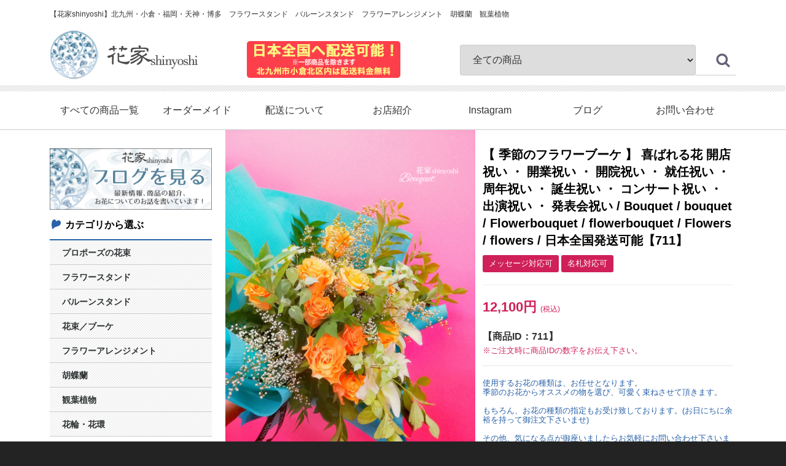

--- FILE ---
content_type: text/html; charset=UTF-8
request_url: https://hanaya0878.com/products/detail/711
body_size: 15688
content:
<!DOCTYPE html>
<html lang="ja">
<head>
<meta charset="utf-8">
<meta http-equiv="X-UA-Compatible" content="IE=edge">
<title>【花屋】花家shinyoshi / 【 季節のフラワーブーケ 】 喜ばれる花 開店祝い ・ 開業祝い ・ 開院祝い ・ 就任祝い ・ 周年祝い ・ 誕生祝い ・ コンサート祝い ・ 出演祝い ・ 発表会祝い / Bouquet / bouquet / Flowerbouquet / flowerbouquet / Flowers / flowers / 日本全国発送可能｜福岡県北九州市小倉北区のフラワーショップです。フラワースタンド、バルーン、フラワーアレンジメント、胡蝶蘭などギフト商品も取り扱っております。</title>
<meta name="keywords" content="北九州市小倉北区,花屋,フラワーアレンジメント,バルーンスタンド,ぬいぐるみギフト商品">
    <meta name="author" content="HANAYA　花屋">
    <meta name="description" content="北九州・小倉・福岡・天神・博多　フラワースタンド　バルーンスタンド　フラワーアレンジメント　胡蝶蘭">
    <meta name="keywords" content="福岡県,北九州市,天神,博多,フラワー,スタンド,アレンジ,胡蝶蘭,ぬいぐるみ,バルーン,ギフト">
<meta name="viewport" content="width=device-width, initial-scale=1">
<link rel="icon" href="/html/template/default/img/common/favicon.ico">
<link rel="stylesheet" href="/html/template/default/css/style.css?v=3.0.17">
<link rel="stylesheet" href="/html/template/default/css/slick.css?v=3.0.17">
<link rel="stylesheet" href="/html/template/default/css/default.css?v=3.0.17">
<link rel="stylesheet" href="/html/template/default/css/style.css?v=20260126083100">
<!-- for original theme CSS -->

<script src="https://ajax.googleapis.com/ajax/libs/jquery/1.11.3/jquery.min.js"></script>
<script>window.jQuery || document.write('<script src="/html/template/default/js/vendor/jquery-1.11.3.min.js?v=3.0.17"><\/script>')</script>


</head>
<body id="page_product_detail" class="product_page">
<div id="wrapper">
    <header id="header">
        <div class="container-fluid inner">
                                                            <!-- ▼ヘッダー -->
            
<h1 style="font-size:12px;margin:0px 0px 15px;padding:0px;font-weight: normal;" class="pc">【花家shinyoshi】北九州・小倉・福岡・天神・博多　フラワースタンド　バルーンスタンド　フラワーアレンジメント　胡蝶蘭　観葉植物</h1>

<div class="pc">
<a href="https://hanaya0878.com/" style="float:left;"><img src="https://hanaya0878.com/img/shinyoshi_logo.png?ver=202111062" alt="花家shinyoshi｜HANAYA｜北九州・小倉・福岡・天神・博多のお花屋さん"></a><img src="https://hanaya0878.com/img/zenkoku3.png" alt="花家shinyoshi｜HANAYA｜全国配送可" style="float:left;padding-left:80px;padding-top:20px;">
</div>

<div class="sp">
<a href="https://hanaya0878.com/"><img src="https://hanaya0878.com/img/shinyoshi_logo.png?ver=202111062" alt="花家shinyoshi｜HANAYA｜北九州・小倉・福岡・天神・博多のお花屋さん" style="width:75%"></a>
<img src="https://hanaya0878.com/img/zenkoku3_sp.png" alt="花家shinyoshi｜HANAYA｜全国配送可" class="sp" style="width:20%;float:right;">
</div>
        <!-- ▲ヘッダー -->
    <!-- ▼商品検索 -->
                        <div class="drawer_block pc header_bottom_area">
    <div id="search" class="search">
        <form method="get" id="searchform" action="/products/list">
            <div class="search_inner">
                <select id="category_id" name="category_id" class="form-control"><option value="">全ての商品</option>
<option value="59">新しく追加した商品</option>
<option value="24">カテゴリから選ぶ</option>
<option value="61">　卒業の花束・送別の花束</option>
<option value="56">　フラワーバレンタイン</option>
<option value="55">　新成人に贈る花</option>
<option value="54">　花輪・花環(はなわ)</option>
<option value="51">　クリスマスギフト</option>
<option value="50">　プロポーズの花束</option>
<option value="49">　バルーンアレンジ(楽屋花バルーンミックス)</option>
<option value="48">　お盆に贈る花</option>
<option value="47">　観葉植物</option>
<option value="46">　ぬいぐるみやバルーンを使ったギフト商品</option>
<option value="45">　オリーブ</option>
<option value="44">　イベント装飾</option>
<option value="42">　KAWAII × HANAYA</option>
<option value="25">　フラワースタンド(フラスタ)</option>
<option value="26">　バルーンスタンド(バルスタ)</option>
<option value="27">　アレンジメント(楽屋花)</option>
<option value="28">　花束/ブーケ</option>
<option value="29">　胡蝶蘭</option>
<option value="43">　母の日</option>
<option value="15">価格帯から選ぶ</option>
<option value="16">　～9,999円</option>
<option value="17">　10,000円～19,999円</option>
<option value="18">　20,000円～29,999円</option>
<option value="19">　30,000円～39,999円</option>
<option value="20">　40,000円～49,999円</option>
<option value="21">　50,000円～</option>
<option value="22">カラーから選ぶ</option>
<option value="30">　レッド系</option>
<option value="31">　ピンク・パープル系</option>
<option value="32">　イエロー・オレンジ系</option>
<option value="33">　ブルー系</option>
<option value="34">　グリーン系</option>
<option value="35">　ホワイト・ブラック系</option>
<option value="36">　レインボー系</option>
<option value="41">　キャラクター系</option>
<option value="23">イベントから選ぶ</option>
<option value="53">　プレゼント</option>
<option value="40">　贈り物</option>
<option value="39">　お誕生日祝い</option>
<option value="38">　周年記念</option>
<option value="37">　開業お祝い</option></select>
                <div class="input_search clearfix">
                    <input type="search" id="name" name="name" maxlength="50" placeholder="キーワードを入力" class="form-control">
                    <button type="submit" class="bt_search"><svg class="cb cb-search"><use xlink:href="#cb-search"></use></svg></button>
                </div>
            </div>
            <div class="extra-form">
                                                                                                    </div>
        </form>
    </div>
</div>
                <!-- ▲商品検索 -->

                                                    <!--<p id="btn_menu"><a class="nav-trigger" href="#nav">Menu<span></span></a></p>-->
        </div>
    </header>

    <div id="contents" class="theme_side_left">

        <div id="contents_top">
                                                            <!-- ▼メニュー -->
            
<div class="menu_top"></div>
<div class="menu_in">
<div class="menu">
<ul>
<li><a href="https://hanaya0878.com/products/list" title="花家shinyoshi｜北九州・小倉・門司・八幡・大名・天神・薬院・中洲・西中洲・博多・中央区・天神のお花屋さん すべての商品一覧">すべての商品一覧</a></li>
<li><a href="https://hanaya0878.com/user_data/ordermade" title="花家shinyoshi｜北九州・小倉・門司・八幡・大名・天神・薬院・中洲・西中洲・博多・中央区・天神のお花屋さん オーダーメイド">オーダーメイド</a></li>
<li><a href="https://hanaya0878.com/user_data/delivery" title="花家shinyoshi｜北九州・小倉・門司・八幡・大名・天神・薬院・中洲・西中洲・博多・中央区・天神のお花屋さん 配送について">配送について</a></li>
<li><a href="https://hanaya0878.com/help/about" title="花家shinyoshi｜北九州・小倉・門司・八幡・大名・天神・薬院・中洲・西中洲・博多・中央区・天神のお花屋さん お店紹介">お店紹介</a></li>
<li><a href="https://www.instagram.com/hanaya_shinyoshi/" title="花家shinyoshi｜北九州・小倉・門司・八幡・大名・天神・薬院・中洲・西中洲・博多・中央区・天神のお花屋さん Instagram" target="_blank">Instagram</a></li>
<li><a href="https://ameblo.jp/hanaya0878/" title="花家shinyoshi｜北九州・小倉・門司・八幡・大名・天神・薬院・中洲・西中洲・博多・中央区・天神のお花屋さん ブログ" target="_blank">ブログ</a></li>
<li class="sp"><a href="https://line.me/ti/p/5-HtfnHRWi" title="花家shinyoshi｜北九州・小倉・門司・八幡・大名・天神・薬院・中洲・西中洲・博多・中央区・天神のお花屋さん LINE">LINE</a></li>
<li><a href="https://hanaya0878.com/contact" title="花家shinyoshi｜北九州・小倉・門司・八幡・大名・天神・薬院・中洲・西中洲・博多・中央区・天神のお花屋さん お問い合わせ">お問い合わせ</a></li>
</ul>
</div>
</div>
<div class="menu_bottom"></div>
        <!-- ▲メニュー -->

                                                </div>

        <div class="container-fluid inner">
                                        <div id="side_left" class="side">
                                            <!-- ▼フリーエリア -->
            
<a href="https://ameblo.jp/hanaya0878/" title="花家shinyoshi｜北九州・小倉・門司・八幡・大名・天神・薬院・中洲・西中洲・博多・中央区・天神・博多区のお花屋さん ブログ" target="_blank" class="pc"><img src="https://hanaya0878.com/img/blog2.jpg" alt="花家shinyoshi｜HANAYA｜北九州・小倉・門司・八幡・大名・天神・薬院・中洲・西中洲・博多・中央区・天神・博多区のお花屋さん ブログ"></a>

<nav id="category" class="drawer_block pc">
<ul class="category-nav">
<div class="category_title">カテゴリから選ぶ</div>
<!--<li><a href="https://hanaya0878.com/products/list?category_id=48" title="花家shinyoshi｜北九州・小倉・門司・八幡・大名・天神・薬院・中洲・西中洲・博多・中央区・天神・博多区のお花屋さん お盆に贈る花">お盆に贈る花</a></li>-->

<li><a href="https://hanaya0878.com/products/list?category_id=50" title="花家shinyoshi｜北九州・小倉・門司・八幡・大名・天神・薬院・中洲・西中洲・博多・中央区・天神・博多区のお花屋さん プロポーズの花束">プロポーズの花束</a></li>
<li><a href="https://hanaya0878.com/products/list?category_id=25" title="花家shinyoshi｜北九州・小倉・門司・八幡・大名・天神・薬院・中洲・西中洲・博多・中央区・天神・博多区のお花屋さん フラワースタンド">フラワースタンド</a></li>
<li><a href="https://hanaya0878.com/products/list?category_id=26" title="花家shinyoshi｜北九州・小倉・門司・八幡・大名・天神・薬院・中洲・西中洲・博多・中央区・天神・博多区のお花屋さん バルーンスタンド">バルーンスタンド</a></li>
<li><a href="https://hanaya0878.com/products/list?category_id=28" title="花家shinyoshi｜北九州・小倉・門司・八幡・大名・天神・薬院・中洲・西中洲・博多・中央区・天神・博多区のお花屋さん 花束／ブーケ">花束／ブーケ</a></li>
<li><a href="https://hanaya0878.com/products/list?category_id=27" title="花家shinyoshi｜北九州・小倉・門司・八幡・大名・天神・薬院・中洲・西中洲・博多・中央区・天神・博多区のお花屋さん フラワーアレンジメント">フラワーアレンジメント</a></li>
<!--<li><a href="https://hanaya0878.com/products/list?category_id=49" title="花家shinyoshi｜北九州・小倉・門司・八幡・大名・天神・薬院・中洲・西中洲・博多・中央区・天神・博多区のお花屋さん バルーンアレンジ">バルーンアレンジ</a></li>-->
<li><a href="https://hanaya0878.com/products/list?category_id=29" title="花家shinyoshi｜北九州・小倉・門司・八幡・大名・天神・薬院・中洲・西中洲・博多・中央区・天神・博多区のお花屋さん 胡蝶蘭">胡蝶蘭</a></li>
<!--<li><a href="https://hanaya0878.com/products/list?category_id=46" title="花家shinyoshi｜北九州・小倉・門司・八幡・大名・天神・薬院・中洲・西中洲・博多・中央区・天神・博多区のお花屋さん ぬいぐるみやバルーンを使ったギフト商品">ぬいぐるみやバルーンのギフト商品</a></li>-->
<li><a href="https://hanaya0878.com/products/list?category_id=47" title="花家shinyoshi｜北九州・小倉・門司・八幡・大名・天神・薬院・中洲・西中洲・博多・中央区・天神・博多区のお花屋さん 観葉植物">観葉植物</a></li>
<!--<li><a href="https://hanaya0878.com/products/list?category_id=44" title="花家shinyoshi｜北九州・小倉・門司・八幡・大名・天神・薬院・中洲・西中洲・博多・中央区・天神・博多区のお花屋さん イベント装飾">イベント装飾</a></li>-->
<li><a href="https://hanaya0878.com/products/list?category_id=54" title="花家shinyoshi｜北九州・小倉・門司・八幡・大名・天神・薬院・中洲・西中洲・博多・中央区・天神・博多区のお花屋さん  花輪・花環(はなわ)"> 花輪・花環</a></li>

<!--<li><a href="https://hanaya0878.com/products/list?category_id=43" title="花家shinyoshi｜北九州・小倉・門司・八幡・大名・天神・薬院・中洲・西中洲・博多・中央区・天神・博多区のお花屋さん 母の日">母の日の贈り物</a></li>-->
<!--<li><a href="https://hanaya0878.com/products/list?category_id=42" title="花家shinyoshi｜北九州・小倉・門司・八幡・大名・天神・薬院・中洲・西中洲・博多・中央区・天神・博多区のお花屋さん KAWAII × HANAYA">KAWAII × HANAYA</a></li>-->
<!--<li><a href="https://hanaya0878.com/products/list?category_id=28" title="花家shinyoshi｜北九州・小倉・門司・八幡・大名・天神・薬院・中洲・西中洲・博多・中央区・天神・博多区のお花屋さん 花束">花束</a></li>-->
<!--<li><a href="https://hanaya0878.com/products/list?category_id=45" title="花家shinyoshi｜北九州・小倉・門司・八幡・大名・天神・薬院・中洲・西中洲・博多・中央区・天神・博多区のお花屋さん オリーブ">オリーブ</a></li>-->

</ul> 
</nav>
<br>
<nav id="category" class="drawer_block pc">
<ul class="category-nav">
<div class="category_title">価格帯から選ぶ</div>
<li><a href="https://hanaya0878.com/products/list?category_id=16" title="花家shinyoshi｜北九州・小倉・門司・八幡・大名・天神・薬院・中洲・西中洲・博多・中央区・天神・博多区のお花屋さん ～9,999円">～9,999円</a></li>
<li><a href="https://hanaya0878.com/products/list?category_id=17" title="花家shinyoshi｜北九州・小倉・門司・八幡・大名・天神・薬院・中洲・西中洲・博多・中央区・天神・博多区のお花屋さん 10,000円～19,999円">10,000円～19,999円</a></li>
<li><a href="https://hanaya0878.com/products/list?category_id=18" title="花家shinyoshi｜北九州・小倉・門司・八幡・大名・天神・薬院・中洲・西中洲・博多・中央区・天神・博多区のお花屋さん 20,000円～29,999円">20,000円～29,999円</a></li>
<li><a href="https://hanaya0878.com/products/list?category_id=19" title="花家shinyoshi｜北九州・小倉・門司・八幡・大名・天神・薬院・中洲・西中洲・博多・中央区・天神・博多区のお花屋さん 30,000円～39,999円">30,000円～39,999円</a></li>
<li><a href="https://hanaya0878.com/products/list?category_id=20" title="花家shinyoshi｜北九州・小倉・門司・八幡・大名・天神・薬院・中洲・西中洲・博多・中央区・天神・博多区のお花屋さん 40,000円～49,999円">40,000円～49,999円</a></li>
<li><a href="https://hanaya0878.com/products/list?category_id=21" title="花家shinyoshi｜北九州・小倉・門司・八幡・大名・天神・薬院・中洲・西中洲・博多・中央区・天神・博多区のお花屋さん 50,000円～">50,000円～</a></li>
</ul> 
</nav>
<br>
<nav id="category" class="drawer_block pc">
<ul class="category-nav">
<div class="category_title">カラーから選ぶ</div>
<li><a href="https://hanaya0878.com/products/list?category_id=30" title="花家shinyoshi｜北九州・小倉・門司・八幡・大名・天神・薬院・中洲・西中洲・博多・中央区・天神・博多区のお花屋さん レッド系">レッド系</a></li>
<li><a href="https://hanaya0878.com/products/list?category_id=31" title="花家shinyoshi｜北九州・小倉・門司・八幡・大名・天神・薬院・中洲・西中洲・博多・中央区・天神・博多区のお花屋さん ピンク・パープル系">ピンク・パープル系</a></li>
<li><a href="https://hanaya0878.com/products/list?category_id=32" title="花家shinyoshi｜北九州・小倉・門司・八幡・大名・天神・薬院・中洲・西中洲・博多・中央区・天神・博多区のお花屋さん イエロー・オレンジ系">イエロー・オレンジ系</a></li>
<li><a href="https://hanaya0878.com/products/list?category_id=33" title="花家shinyoshi｜北九州・小倉・門司・八幡・大名・天神・薬院・中洲・西中洲・博多・中央区・天神・博多区のお花屋さん ブルー系">ブルー系</a></li>
<li><a href="https://hanaya0878.com/products/list?category_id=34" title="花家shinyoshi｜北九州・小倉・門司・八幡・大名・天神・薬院・中洲・西中洲・博多・中央区・天神・博多区のお花屋さん グリーン系">グリーン系</a></li>
<li><a href="https://hanaya0878.com/products/list?category_id=35" title="花家shinyoshi｜北九州・小倉・門司・八幡・大名・天神・薬院・中洲・西中洲・博多・中央区・天神・博多区のお花屋さん ホワイト・ブラック系">ホワイト・ブラック系</a></li>
<li><a href="https://hanaya0878.com/products/list?category_id=36" title="花家shinyoshi｜北九州・小倉・門司・八幡・大名・天神・薬院・中洲・西中洲・博多・中央区・天神・博多区のお花屋さん レインボー系">レインボー系</a></li>
</ul> 
</nav>
<br>
<nav id="category" class="drawer_block pc">
<ul class="category-nav">
<div class="category_title">イベントから選ぶ</div>
<li><a href="https://hanaya0878.com/products/list?category_id=37" title="花家shinyoshi｜北九州・小倉・門司・八幡・大名・天神・薬院・中洲・西中洲・博多・中央区・天神・博多区のお花屋さん 開業お祝い">開業お祝い</a></li>
<li><a href="https://hanaya0878.com/products/list?category_id=38" title="花家shinyoshi｜北九州・小倉・門司・八幡・大名・天神・薬院・中洲・西中洲・博多・中央区・天神・博多区のお花屋さん 周年記念">周年記念</a></li>
<li><a href="https://hanaya0878.com/products/list?category_id=39" title="花家shinyoshi｜北九州・小倉・門司・八幡・大名・天神・薬院・中洲・西中洲・博多・中央区・天神・博多区のお花屋さん お誕生日祝い">お誕生日祝い</a></li>
<li><a href="https://hanaya0878.com/products/list?category_id=40" title="花家shinyoshi｜北九州・小倉・門司・八幡・大名・天神・薬院・中洲・西中洲・博多・中央区・天神・博多区のお花屋さん 贈り物">贈り物</a></li>
<!--<li><a href="https://hanaya0878.com/products/list?category_id=44" title="花家shinyoshi｜北九州・小倉・門司・八幡・大名・天神・薬院・中洲・西中洲・博多・中央区・天神・博多区のお花屋さん イベント装飾">イベント装飾</a></li>-->
<li><a href="https://hanaya0878.com/products/list?category_id=53" title="花家shinyoshi｜北九州・小倉・門司・八幡・大名・天神・薬院・中洲・西中洲・博多・中央区・天神・博多区のお花屋さん プレゼント">プレゼント</a></li>
<li><a href="https://hanaya0878.com/user_data/ordermade" title="花家shinyoshi｜北九州・小倉・門司・八幡・大名・天神・薬院・中洲・西中洲・博多・中央区・天神・博多区のお花屋さん オーダーメイド">オーダーメイド</a></li>
<li><a href="https://hanaya0878.com/products/list?category_id=54" title="花家shinyoshi｜北九州・小倉・門司・八幡・大名・天神・薬院・中洲・西中洲・博多・中央区・天神・博多区のお花屋さん  花輪・花環(はなわ)"> 花輪・花環</a></li>
</ul> 
</nav>
<br>
<nav id="category" class="drawer_block pc">
<ul class="category-nav">
<div class="category_title">季節行事から選ぶ</div>
<li><a href="https://hanaya0878.com/products/list?category_id=55" title="花家shinyoshi｜北九州・小倉・門司・八幡・大名・天神・薬院・中洲・西中洲・博多・中央区・天神・博多区のお花屋さん 新成人に贈る花">新成人に贈る花</a></li>
<li><a href="https://hanaya0878.com/products/list?category_id=51" title="花家shinyoshi｜北九州・小倉・門司・八幡・大名・天神・薬院・中洲・西中洲・博多・中央区・天神・博多区のお花屋さん クリスマスギフト">クリスマスギフト</a></li>
<li><a href="https://hanaya0878.com/products/list?category_id=48" title="花家shinyoshi｜北九州・小倉・門司・八幡・大名・天神・薬院・中洲・西中洲・博多・中央区・天神・博多区のお花屋さん お盆に贈る花">お盆に贈る花</a></li>
<li><a href="https://hanaya0878.com/products/list?category_id=43" title="花家shinyoshi｜北九州・小倉・門司・八幡・大名・天神・薬院・中洲・西中洲・博多・中央区・天神・博多区のお花屋さん 母の日">母の日の贈り物</a></li>
<li><a href="https://hanaya0878.com/products/list?category_id=56" title="花家shinyoshi｜北九州・小倉・門司・八幡・大名・天神・薬院・中洲・西中洲・博多・中央区・天神・博多区のお花屋さん フラワーバレンタイン">フラワーバレンタイン</a></li>
<li><a href="https://hanaya0878.com/products/list?category_id=61" title="花家shinyoshi｜北九州・小倉・門司・八幡・大名・天神・薬院・中洲・西中洲・博多・中央区・天神・博多区のお花屋さん 卒業の花束・送別の花束">卒業の花束・送別の花束</a></li>

</ul>
</nav>

<div class="pc">

<div class="side_t">配達可能エリア</div>
<img src="https://hanaya0878.com/img/map.jpg" alt="花家shinyoshi｜HANAYA｜北九州・小倉・門司・八幡・大名・天神・薬院・中洲・西中洲・博多・中央区・天神・博多区のお花屋さん 配達可能エリア">
<div style="border:1px solid #aaa;margin-top:10px;padding:10px;">
<strong>【配達可能エリア】</strong><br>
・<strong>北九州市内</strong>（小倉北区・小倉南区・戸畑区・門司区・八幡東区・八幡西区・若松区）<br>・その他近隣応相談</div>

<div class="souryou">
北九州市小倉北区内の配送は<br>
<div class="muryou">送料無料</div>
<small>その他エリア送料1000～3000円</small><br><br>
日本全国へ配送可能！<br><small>※一部商品を除きます</small>
</div>
</div>
        <!-- ▲フリーエリア -->

                                    </div>
                        
            <div id="main">
                                                
                <div id="main_middle">
                        
    <!-- ▼item_detail▼ -->
    <div id="item_detail">
        <div id="detail_wrap" class="row">
            <!--★画像★-->
            <div id="item_photo_area" class="col-sm-6">
                <div id="detail_image_box__slides" class="slides">
                                                                    <div id="detail_image_box__item--1"><img src="/html/upload/save_image/1106013700_6547c4ac7c98f.jpg"></div>
                                                            </div>
<br><span style="font-size:12px;">
※写真はイメージです。<br>※一部の商品は季節によって、一部花材・花器等が異なる場合がございます。</span>
            </div>
            <section id="item_detail_area" class="col-sm-6">

                <!--★商品名★-->
                <h3 id="detail_description_box__name" class="item_name">【 季節のフラワーブーケ 】 喜ばれる花 開店祝い ・ 開業祝い ・ 開院祝い ・ 就任祝い ・ 周年祝い ・ 誕生祝い ・ コンサート祝い ・ 出演祝い ・ 発表会祝い / Bouquet / bouquet / Flowerbouquet / flowerbouquet / Flowers / flowers / 日本全国発送可能【711】</h3>
                <div id="detail_description_box__body" class="item_detail">


                                            <!--▼商品タグ-->
                        <div id="product_tag_box" class="product_tag">
                                                            <span id="product_tag_box__product_tag--1" class="product_tag_list">メッセージ対応可</span>
                                                            <span id="product_tag_box__product_tag--2" class="product_tag_list">名札対応可</span>
                                                    </div>
                        <hr>
                        <!--▲商品タグ-->
                    
                    <!--★通常価格★-->
                                        <!--★販売価格★-->
                        
                        <p id="detail_description_box__sale_price" class="sale_price text-primary"> <span class="price02_default">12,100円</span> <span class="small">(税込)</span> <span class="plgShiro8PriceDownPrice3"></span> <span class="plgShiro8PriceDownRate3"></span></p>
                    <br><span style="font-weight: bold;">【商品ID：711】</span><br><small style="color:#d02059">※ご注文時に商品IDの数字をお伝え下さい。</small>

                    <!--★商品説明★-->
                    <p id="detail_not_stock_box__description_detail" class="item_comment">使用するお花の種類は、お任せとなります。<br>
季節のお花からオススメの物を選び、可愛く束ねさせて頂きます。<br>
<br>
もちろん、お花の種類の指定もお受け致しております。(お日にちに余裕を持って御注文下さいませ)<br>
<br>
その他、気になる点が御座いましたらお気軽にお問い合わせ下さいませ。</p>
<small style="color:#d02059">
御予約状況によっては、当日ご注文の時間指定は、お受けする事が出来ない場合がございます。<br>
お電話にてお気軽にお問い合わせ下さい。</small>
                    <form action="?" method="post" id="form1" name="form1">
                        <!--▼買い物かご
                        <div id="detail_cart_box" class="cart_area">
                            
                                                                
                                                                <dl id="detail_cart_box__cart_quantity" class="quantity">
                                    <dt>数量</dt>
                                    <dd>
                                        <input type="number" id="quantity" name="quantity" required="required" min="1" maxlength="9" class="form-control" value="1" />
                                        
                                    </dd>
                                </dl>

                                <div class="extra-form">
                                                                                                                                                                                                                                                                                                                                                                                                                                                                </div>

                                                                <div id="detail_cart_box__button_area" class="btn_area">
                                    <ul id="detail_cart_box__insert_button" class="row">
                                        <li class="col-xs-12 col-sm-8"><button type="submit" id="add-cart" class="btn btn-primary btn-block prevention-btn prevention-mask">カートに入れる</button></li>
                                    </ul>
                                                                                                                <ul id="detail_cart_box__favorite_button" class="row">
                                                                                            <li class="col-xs-12 col-sm-8"><button type="submit" id="favorite" class="btn btn-info btn-block prevention-btn prevention-mask">お気に入りに追加</button></li>
                                                                                    </ul>
                                                                    </div>                                                      </div>
                        ▲買い物かご-->
                        <div style="display: none"><input type="hidden" id="mode" name="mode"></div>
<div style="display: none"><input type="hidden" id="product_id" name="product_id" value="711"></div>
<div style="display: none"><input type="hidden" id="product_class_id" name="product_class_id" value="724"></div>
<div style="display: none"><input type="hidden" id="_token" name="_token" value="ss9X6y6MhWFJkig2RI65AZLaYu0d0MXQpc9LZt2rgzI"></div>
                    </form>
<form name="contact_product" id="contact_product" action="https://hanaya0878.com/contact" method="post">
    <input type="hidden" name="product_id" value="711">
    <div class="btn_area">
        <ul class="row">
            <li class="col-xs-12"><button type="submit" class="btn btn-success btn-block">商品についてお問い合わせ</button></li>
        </ul>
    </div>
</form>

<div class="btn_area">
        <ul class="row">
           <a href="https://line.me/ti/p/5-HtfnHRWi" target="_blank"> <li class="col-xs-12"><button type="submit" class="btn_l btn-success_l btn-block">LINEでお問い合わせ</button></li></a>
        </ul>
    </div>

<div class="btn_area sp">
        <ul class="row">
           <a href="tel:0939802963" target="_blank"> <li class="col-xs-12"><button type="submit" class="btn_t btn-success_t btn-block">電話する(10時～18時)</button></li></a><br>不在時は070-2336-0878(24時間OK)
        </ul>
    </div>

<div class="btn_area pc">
        <ul class="row">
           <li class="col-xs-12"><button type="submit" class="btn_tpc btn-success_tpc btn-block"><span class="footertel">電話でお問い合わせ<br>
TEL.093-980-2963</span>(10時～18時)<br>
不在時は070-2336-0878(24時間OK)</button></li>
        </ul>
    </div>



　
                    <!--▼商品コード
                    <p id="detail_description_box__item_range_code" class="item_code">商品コード： <span id="item_code_default">
                        
                                                </span> </p>
                     ▲商品コード-->


                    <!-- ▼関連カテゴリ▼ -->
                    <div id="relative_category_box" class="relative_cat">
                        <p>関連カテゴリ</p>
                                                  <ol id="relative_category_box__relative_category--711_1">
                                                        <li><a id="relative_category_box__relative_category--711_1_15" href="https://hanaya0878.com/products/list?category_id=15">価格帯から選ぶ</a></li>
                                                    </ol>
                                                <ol id="relative_category_box__relative_category--711_2">
                                                        <li><a id="relative_category_box__relative_category--711_2_15" href="https://hanaya0878.com/products/list?category_id=15">価格帯から選ぶ</a></li>
                                                        <li><a id="relative_category_box__relative_category--711_2_17" href="https://hanaya0878.com/products/list?category_id=17">10,000円～19,999円</a></li>
                                                    </ol>
                                                <ol id="relative_category_box__relative_category--711_3">
                                                        <li><a id="relative_category_box__relative_category--711_3_22" href="https://hanaya0878.com/products/list?category_id=22">カラーから選ぶ</a></li>
                                                    </ol>
                                                <ol id="relative_category_box__relative_category--711_4">
                                                        <li><a id="relative_category_box__relative_category--711_4_23" href="https://hanaya0878.com/products/list?category_id=23">イベントから選ぶ</a></li>
                                                    </ol>
                                                <ol id="relative_category_box__relative_category--711_5">
                                                        <li><a id="relative_category_box__relative_category--711_5_24" href="https://hanaya0878.com/products/list?category_id=24">カテゴリから選ぶ</a></li>
                                                    </ol>
                                                <ol id="relative_category_box__relative_category--711_6">
                                                        <li><a id="relative_category_box__relative_category--711_6_24" href="https://hanaya0878.com/products/list?category_id=24">カテゴリから選ぶ</a></li>
                                                        <li><a id="relative_category_box__relative_category--711_6_28" href="https://hanaya0878.com/products/list?category_id=28">花束/ブーケ</a></li>
                                                    </ol>
                                                <ol id="relative_category_box__relative_category--711_7">
                                                        <li><a id="relative_category_box__relative_category--711_7_22" href="https://hanaya0878.com/products/list?category_id=22">カラーから選ぶ</a></li>
                                                        <li><a id="relative_category_box__relative_category--711_7_30" href="https://hanaya0878.com/products/list?category_id=30">レッド系</a></li>
                                                    </ol>
                                                <ol id="relative_category_box__relative_category--711_8">
                                                        <li><a id="relative_category_box__relative_category--711_8_22" href="https://hanaya0878.com/products/list?category_id=22">カラーから選ぶ</a></li>
                                                        <li><a id="relative_category_box__relative_category--711_8_31" href="https://hanaya0878.com/products/list?category_id=31">ピンク・パープル系</a></li>
                                                    </ol>
                                                <ol id="relative_category_box__relative_category--711_9">
                                                        <li><a id="relative_category_box__relative_category--711_9_22" href="https://hanaya0878.com/products/list?category_id=22">カラーから選ぶ</a></li>
                                                        <li><a id="relative_category_box__relative_category--711_9_32" href="https://hanaya0878.com/products/list?category_id=32">イエロー・オレンジ系</a></li>
                                                    </ol>
                                                <ol id="relative_category_box__relative_category--711_10">
                                                        <li><a id="relative_category_box__relative_category--711_10_22" href="https://hanaya0878.com/products/list?category_id=22">カラーから選ぶ</a></li>
                                                        <li><a id="relative_category_box__relative_category--711_10_33" href="https://hanaya0878.com/products/list?category_id=33">ブルー系</a></li>
                                                    </ol>
                                                <ol id="relative_category_box__relative_category--711_11">
                                                        <li><a id="relative_category_box__relative_category--711_11_22" href="https://hanaya0878.com/products/list?category_id=22">カラーから選ぶ</a></li>
                                                        <li><a id="relative_category_box__relative_category--711_11_34" href="https://hanaya0878.com/products/list?category_id=34">グリーン系</a></li>
                                                    </ol>
                                                <ol id="relative_category_box__relative_category--711_12">
                                                        <li><a id="relative_category_box__relative_category--711_12_22" href="https://hanaya0878.com/products/list?category_id=22">カラーから選ぶ</a></li>
                                                        <li><a id="relative_category_box__relative_category--711_12_35" href="https://hanaya0878.com/products/list?category_id=35">ホワイト・ブラック系</a></li>
                                                    </ol>
                                                <ol id="relative_category_box__relative_category--711_13">
                                                        <li><a id="relative_category_box__relative_category--711_13_23" href="https://hanaya0878.com/products/list?category_id=23">イベントから選ぶ</a></li>
                                                        <li><a id="relative_category_box__relative_category--711_13_37" href="https://hanaya0878.com/products/list?category_id=37">開業お祝い</a></li>
                                                    </ol>
                                                <ol id="relative_category_box__relative_category--711_14">
                                                        <li><a id="relative_category_box__relative_category--711_14_23" href="https://hanaya0878.com/products/list?category_id=23">イベントから選ぶ</a></li>
                                                        <li><a id="relative_category_box__relative_category--711_14_38" href="https://hanaya0878.com/products/list?category_id=38">周年記念</a></li>
                                                    </ol>
                                                <ol id="relative_category_box__relative_category--711_15">
                                                        <li><a id="relative_category_box__relative_category--711_15_23" href="https://hanaya0878.com/products/list?category_id=23">イベントから選ぶ</a></li>
                                                        <li><a id="relative_category_box__relative_category--711_15_39" href="https://hanaya0878.com/products/list?category_id=39">お誕生日祝い</a></li>
                                                    </ol>
                                                <ol id="relative_category_box__relative_category--711_16">
                                                        <li><a id="relative_category_box__relative_category--711_16_23" href="https://hanaya0878.com/products/list?category_id=23">イベントから選ぶ</a></li>
                                                        <li><a id="relative_category_box__relative_category--711_16_40" href="https://hanaya0878.com/products/list?category_id=40">贈り物</a></li>
                                                    </ol>
                                                <ol id="relative_category_box__relative_category--711_17">
                                                        <li><a id="relative_category_box__relative_category--711_17_23" href="https://hanaya0878.com/products/list?category_id=23">イベントから選ぶ</a></li>
                                                        <li><a id="relative_category_box__relative_category--711_17_53" href="https://hanaya0878.com/products/list?category_id=53">プレゼント</a></li>
                                                    </ol>
                                            </div>
                    <!-- ▲関連カテゴリ▲ -->

                </div>
                <!-- /.item_detail -->

            </section>
            <!--詳細ここまで-->
        </div>

                    </div>
    <!-- ▲item_detail▲ -->
                </div>

                                                    <div id="main_bottom">
                            <!-- ▼新着商品ブロック -->
                        <!-- ▼shiro8_new_product▼ -->
<h2>新しい商品を追加しました</h2>
<div id="contents_top">
    <div id="item_list">
        <div class="row">
                                                <div class="col-sm-3 col-xs-6">
                        <div class="pickup_item">
                            <a href="https://hanaya0878.com/products/detail/721">
                                <div class="item_photo">
                                    <img src="/html/upload/save_image/0623163742_6677d0c6258b4.jpg" alt="HANAYA | 【 フラワースタンド 】 喜ばれる花 開店祝い ・ 開業祝い ・ 開院祝い ・ 就任祝い ・ 周年祝い ・ 誕生祝い ・ コンサート祝い ・ 出演祝い ・ 発表会祝い / Standflower / standflower / Standflowers / standflowers / Openingstand / openingstand / Flower / flower / Flowers / flowers / スタンドフラワー / スタンド花 / フラスタ / 生花スタンド / 九州全域発送可能｜北九州・小倉北区霧ヶ丘・鍛冶町のお花屋さん" title="HANAYA | 【 フラワースタンド 】 喜ばれる花 開店祝い ・ 開業祝い ・ 開院祝い ・ 就任祝い ・ 周年祝い ・ 誕生祝い ・ コンサート祝い ・ 出演祝い ・ 発表会祝い / Standflower / standflower / Standflowers / standflowers / Openingstand / openingstand / Flower / flower / Flowers / flowers / スタンドフラワー / スタンド花 / フラスタ / 生花スタンド / 九州全域発送可能｜北九州・小倉北区霧ヶ丘・鍛冶町のお花屋さん">
                                </div>
                                                                <dl>
                                    <dt class="item_name">【 フラワースタンド 】 喜ばれる花 開店祝い ・ 開業祝い ・ 開院祝い ・ 就任祝い ・ 周年祝い ・ 誕生祝い ・ コンサート祝い ・ 出演祝い ・ 発表会祝い / Standflower / standflower / Standflowers / standflowers / Openingstand / openingstand / Flower / flower / Flowers / flowers / スタンドフラワー / スタンド花 / フラスタ / 生花スタンド / 九州全域発送可能【721】</dt>
                                    

         
<dd id="detail_description_box__sale_price" class="sale_price text-primary"> <strong>44,000円</strong>
</dd>
                    </dl>
                            </a>
                        </div>
                    </div>
                                    <div class="col-sm-3 col-xs-6">
                        <div class="pickup_item">
                            <a href="https://hanaya0878.com/products/detail/720">
                                <div class="item_photo">
                                    <img src="/html/upload/save_image/0623153641_6677c27969089.jpg" alt="HANAYA | 【パステルローズブーケ 】 レインボーローズ 七色の薔薇 喜ばれる花 開店祝い ・ 開業祝い ・ 開院祝い ・ 就任祝い ・ 周年祝い ・ 誕生祝い ・ コンサート祝い ・ 出演祝い ・ 発表会祝い / Bouquet / bouquet / Flowerbouquet / flowerbouquet / Flowers / flowers / 日本全国発送可能｜北九州・小倉北区霧ヶ丘・鍛冶町のお花屋さん" title="HANAYA | 【パステルローズブーケ 】 レインボーローズ 七色の薔薇 喜ばれる花 開店祝い ・ 開業祝い ・ 開院祝い ・ 就任祝い ・ 周年祝い ・ 誕生祝い ・ コンサート祝い ・ 出演祝い ・ 発表会祝い / Bouquet / bouquet / Flowerbouquet / flowerbouquet / Flowers / flowers / 日本全国発送可能｜北九州・小倉北区霧ヶ丘・鍛冶町のお花屋さん">
                                </div>
                                                                <dl>
                                    <dt class="item_name">【パステルローズブーケ 】 レインボーローズ 七色の薔薇 喜ばれる花 開店祝い ・ 開業祝い ・ 開院祝い ・ 就任祝い ・ 周年祝い ・ 誕生祝い ・ コンサート祝い ・ 出演祝い ・ 発表会祝い / Bouquet / bouquet / Flowerbouquet / flowerbouquet / Flowers / flowers / 日本全国発送可能【720】</dt>
                                    

         
<dd id="detail_description_box__sale_price" class="sale_price text-primary"> <strong>22,000円</strong>
</dd>
                    </dl>
                            </a>
                        </div>
                    </div>
                                    <div class="col-sm-3 col-xs-6">
                        <div class="pickup_item">
                            <a href="https://hanaya0878.com/products/detail/719">
                                <div class="item_photo">
                                    <img src="/html/upload/save_image/0125143920_65b1f4086422f.jpg" alt="HANAYA | 【 卒業 送別 季節のフラワーブーケ 】 卒業祝い / 卒業花束 / 送別祝い / 送別祝い花束 / Bouquet / bouquet / Flowerbouquet / flowerbouquet / Flowers / flowers / 日本全国発送可能｜北九州・小倉北区霧ヶ丘・鍛冶町のお花屋さん" title="HANAYA | 【 卒業 送別 季節のフラワーブーケ 】 卒業祝い / 卒業花束 / 送別祝い / 送別祝い花束 / Bouquet / bouquet / Flowerbouquet / flowerbouquet / Flowers / flowers / 日本全国発送可能｜北九州・小倉北区霧ヶ丘・鍛冶町のお花屋さん">
                                </div>
                                                                <dl>
                                    <dt class="item_name">【 卒業 送別 季節のフラワーブーケ 】 卒業祝い / 卒業花束 / 送別祝い / 送別祝い花束 / Bouquet / bouquet / Flowerbouquet / flowerbouquet / Flowers / flowers / 日本全国発送可能【719】</dt>
                                    

         
<dd id="detail_description_box__sale_price" class="sale_price text-primary"> <strong>7,700円</strong>
</dd>
                    </dl>
                            </a>
                        </div>
                    </div>
                                    <div class="col-sm-3 col-xs-6">
                        <div class="pickup_item">
                            <a href="https://hanaya0878.com/products/detail/718">
                                <div class="item_photo">
                                    <img src="/html/upload/save_image/0121165933_65accee5549db.jpg" alt="HANAYA | 【 卒業 送別 青薔薇 青バラ ブルーローズ 22本 】 花言葉「あなたの幸福を祈ります」 / 卒業祝い / 卒業花束 / 送別祝い / 送別祝い花束 / Bouquet / bouquet / Flowerbouquet / flowerbouquet / Flowers / flowers / 日本全国発送可能｜北九州・小倉北区霧ヶ丘・鍛冶町のお花屋さん" title="HANAYA | 【 卒業 送別 青薔薇 青バラ ブルーローズ 22本 】 花言葉「あなたの幸福を祈ります」 / 卒業祝い / 卒業花束 / 送別祝い / 送別祝い花束 / Bouquet / bouquet / Flowerbouquet / flowerbouquet / Flowers / flowers / 日本全国発送可能｜北九州・小倉北区霧ヶ丘・鍛冶町のお花屋さん">
                                </div>
                                                                <dl>
                                    <dt class="item_name">【 卒業 送別 青薔薇 青バラ ブルーローズ 22本 】 花言葉「あなたの幸福を祈ります」 / 卒業祝い / 卒業花束 / 送別祝い / 送別祝い花束 / Bouquet / bouquet / Flowerbouquet / flowerbouquet / Flowers / flowers / 日本全国発送可能【718】</dt>
                                    

         
<dd id="detail_description_box__sale_price" class="sale_price text-primary"> <strong>22,000円</strong>
</dd>
                    </dl>
                            </a>
                        </div>
                    </div>
                                    </div>
    </div>
</div>
<!-- ▲shiro8_new_product▲ -->
                <!-- ▲新着商品ブロック -->
    <!-- ▼おすすめ商品 -->
                        
<!-- ▼item_list▼ -->
<h2>当店おすすめ商品</h2>
<div id="item_list">
    <div class="row">
                    <div class="col-sm-3 col-xs-6">
                <div class="pickup_item">
                    <a href="https://hanaya0878.com/products/detail/656">
                        <div class="item_photo"><img src="/html/upload/save_image/1216103354_61ba9782383bc.jpg" alt="HANAYA｜【 フラワーアレンジメント 】 喜ばれる花 開店祝い ・ 開業祝い ・ 開院祝い ・ 就任祝い ・ 周年祝い ・ 誕生祝い ・ コンサート祝い ・ 出演祝い ・ 発表会祝い / Arrangement / arrengement / Arrangementflower / Attangementflowers / Flowerarrangement / flowerarrangement / Flowers / flowers / フラワーアレンジメント / アレンジメント / アレンジ / 楽屋花 / 日本全国発送可能｜北九州・小倉北区霧ヶ丘・鍛冶町のお花屋さん" title="HANAYA｜【 フラワーアレンジメント 】 喜ばれる花 開店祝い ・ 開業祝い ・ 開院祝い ・ 就任祝い ・ 周年祝い ・ 誕生祝い ・ コンサート祝い ・ 出演祝い ・ 発表会祝い / Arrangement / arrengement / Arrangementflower / Attangementflowers / Flowerarrangement / flowerarrangement / Flowers / flowers / フラワーアレンジメント / アレンジメント / アレンジ / 楽屋花 / 日本全国発送可能｜北九州・小倉北区霧ヶ丘・鍛冶町のお花屋さん"></div>
                        <p class="item_comment">フラワーアレンジメント<br>
<br>
<br>
おまかせフラワーアレンジメント<br>
お届け先の情報から当店フローリストがアレンジメントをデザインさせて頂きます。<br>
使用する生花は、作成日の直前に仕入れ鮮度の良い新鮮なお花をお届けさせて頂きます。<br>
<br>
何を贈っていいのか迷った際には、お気軽にご相談下さいませ。</p>
                        <dl>
                            <dt class="item_name">【 フラワーアレンジメント 】 喜ばれる花 開店祝い ・ 開業祝い ・ 開院祝い ・ 就任祝い ・ 周年祝い ・ 誕生祝い ・ コンサート祝い ・ 出演祝い ・ 発表会祝い / Arrangement / arrengement / Arrangementflower / Attangementflowers / Flowerarrangement / flowerarrangement / Flowers / flowers / フラワーアレンジメント / アレンジメント / アレンジ / 楽屋花 / 日本全国発送可能【656】</dt>
                            <dd class="item_price">
 16,500円</dd>
                        </dl>
                    </a>
                </div>
            </div>
                    <div class="col-sm-3 col-xs-6">
                <div class="pickup_item">
                    <a href="https://hanaya0878.com/products/detail/568">
                        <div class="item_photo"><img src="/html/upload/save_image/0529130539_60b1bd93bbb1a.jpg" alt="HANAYA｜【 フラワースタンド 】 喜ばれる花 開店祝い ・ 開業祝い ・ 開院祝い ・ 就任祝い ・ 周年祝い ・ 誕生祝い ・ コンサート祝い ・ 出演祝い ・ 発表会祝い / Standflower / standflower / Standflowers / standflowers / Openingstand / openingstand / Flower / flower / Flowers / flowers / スタンドフラワー / スタンド花 / フラスタ / 生花スタンド / 九州全域発送可能｜北九州・小倉北区霧ヶ丘・鍛冶町のお花屋さん" title="HANAYA｜【 フラワースタンド 】 喜ばれる花 開店祝い ・ 開業祝い ・ 開院祝い ・ 就任祝い ・ 周年祝い ・ 誕生祝い ・ コンサート祝い ・ 出演祝い ・ 発表会祝い / Standflower / standflower / Standflowers / standflowers / Openingstand / openingstand / Flower / flower / Flowers / flowers / スタンドフラワー / スタンド花 / フラスタ / 生花スタンド / 九州全域発送可能｜北九州・小倉北区霧ヶ丘・鍛冶町のお花屋さん"></div>
                        <p class="item_comment">フラワースタンド<br>
<br>
<br>
当店で通常御提供させて頂いている、スタンドスタイルです。<br>
ホワイト＆グリーンの一番人気色。<br>
爽やかな色彩ですがデザインされたスタンドの為、御祝の席などにも十分な華やかさを演出致します。<br>
もちろん、ピンク系・赤系・青系・紫系・ミックス系など様々な色の御指定可能です。<br>
指定色によっては、表示価格を上回るものがございます。<br>
お気軽にお問い合わせ下さいませ。</p>
                        <dl>
                            <dt class="item_name">【 フラワースタンド 】 喜ばれる花 開店祝い ・ 開業祝い ・ 開院祝い ・ 就任祝い ・ 周年祝い ・ 誕生祝い ・ コンサート祝い ・ 出演祝い ・ 発表会祝い / Standflower / standflower / Standflowers / standflowers / Openingstand / openingstand / Flower / flower / Flowers / flowers / スタンドフラワー / スタンド花 / フラスタ / 生花スタンド / 九州全域発送可能【568】</dt>
                            <dd class="item_price">
 22,000円</dd>
                        </dl>
                    </a>
                </div>
            </div>
                    <div class="col-sm-3 col-xs-6">
                <div class="pickup_item">
                    <a href="https://hanaya0878.com/products/detail/588">
                        <div class="item_photo"><img src="/html/upload/save_image/0519093514_60a45d423ae0d.jpg" alt="HANAYA｜【 フラワースタンド 】 喜ばれる花 開店祝い ・ 開業祝い ・ 開院祝い ・ 就任祝い ・ 周年祝い ・ 誕生祝い ・ コンサート祝い ・ 出演祝い ・ 発表会祝い / Standflower / standflower / Standflowers / standflowers / Openingstand / openingstand / Flower / flower / Flowers / flowers / スタンドフラワー / スタンド花 / フラスタ / 生花スタンド / 九州全域発送可能｜北九州・小倉北区霧ヶ丘・鍛冶町のお花屋さん" title="HANAYA｜【 フラワースタンド 】 喜ばれる花 開店祝い ・ 開業祝い ・ 開院祝い ・ 就任祝い ・ 周年祝い ・ 誕生祝い ・ コンサート祝い ・ 出演祝い ・ 発表会祝い / Standflower / standflower / Standflowers / standflowers / Openingstand / openingstand / Flower / flower / Flowers / flowers / スタンドフラワー / スタンド花 / フラスタ / 生花スタンド / 九州全域発送可能｜北九州・小倉北区霧ヶ丘・鍛冶町のお花屋さん"></div>
                        <p class="item_comment">スタンドフラワー<br>
<br>
<br>
可愛いタイプのスタンドフラワー。<br>
メッセージボードは、とても可愛いハート型。<br>
使用するお花の大まかな色彩は指定可能でございますが、お届け日に余裕を持っての御予約をオススメ致します。(特殊色は別途料金が発生する為、御問い合わせ下さいますせ。)<br>
季節の生花を使用する為、お花の種類はお任せとさせて頂きます。<br>
ラッピング色はお花の色彩に合わせて選ばせて頂きます。</p>
                        <dl>
                            <dt class="item_name">【 フラワースタンド 】 喜ばれる花 開店祝い ・ 開業祝い ・ 開院祝い ・ 就任祝い ・ 周年祝い ・ 誕生祝い ・ コンサート祝い ・ 出演祝い ・ 発表会祝い / Standflower / standflower / Standflowers / standflowers / Openingstand / openingstand / Flower / flower / Flowers / flowers / スタンドフラワー / スタンド花 / フラスタ / 生花スタンド / 九州全域発送可能【588】</dt>
                            <dd class="item_price">
 24,200円</dd>
                        </dl>
                    </a>
                </div>
            </div>
                    <div class="col-sm-3 col-xs-6">
                <div class="pickup_item">
                    <a href="https://hanaya0878.com/products/detail/262">
                        <div class="item_photo"><img src="/html/upload/save_image/1023183451_6173d73b325b2.jpg" alt="HANAYA｜【 バルーンスタンド 】 Balloon Stand 開店祝い ・ 開業祝い ・ 開院祝い ・ 就任祝い ・ 周年祝い ・ 誕生祝い ・ コンサート祝い ・ 出演祝い ・ 発表会祝い / Balloon / balloon / standflower / Standflowers / standflowers / Openingstand / openingstand / Flower / flower / Flowers / flowers / スタンドフラワー / スタンド花 / フラスタ / バルスタ / 生花スタンド / バルーン / 風船 / オーダーメイド / 九州全域発送可能｜北九州・小倉北区霧ヶ丘・鍛冶町のお花屋さん" title="HANAYA｜【 バルーンスタンド 】 Balloon Stand 開店祝い ・ 開業祝い ・ 開院祝い ・ 就任祝い ・ 周年祝い ・ 誕生祝い ・ コンサート祝い ・ 出演祝い ・ 発表会祝い / Balloon / balloon / standflower / Standflowers / standflowers / Openingstand / openingstand / Flower / flower / Flowers / flowers / スタンドフラワー / スタンド花 / フラスタ / バルスタ / 生花スタンド / バルーン / 風船 / オーダーメイド / 九州全域発送可能｜北九州・小倉北区霧ヶ丘・鍛冶町のお花屋さん"></div>
                        <p class="item_comment">キュートなバルーンスタンド<br>
<br>
<br>
こちらの商品は、バルーンの色彩指定が可能でございます。<br>
画像商品は、ピンク系で作成させて頂いたパターンでございます。<br>
とても可愛いバルーンスタンドで大人気なギフト。<br>
飲食店の開店のお祝い・アパレルショップの開店のお祝い・キッズ関係のお店の開店のお祝い等皆様を明るい気持ちにしせてくれる花家shinyoshiオリジナルのバルーンスタンド。</p>
                        <dl>
                            <dt class="item_name">【 バルーンスタンド 】 Balloon Stand 開店祝い ・ 開業祝い ・ 開院祝い ・ 就任祝い ・ 周年祝い ・ 誕生祝い ・ コンサート祝い ・ 出演祝い ・ 発表会祝い / Balloon / balloon / standflower / Standflowers / standflowers / Openingstand / openingstand / Flower / flower / Flowers / flowers / スタンドフラワー / スタンド花 / フラスタ / バルスタ / 生花スタンド / バルーン / 風船 / オーダーメイド / 九州全域発送可能【262】</dt>
                            <dd class="item_price">
 44,000円</dd>
                        </dl>
                    </a>
                </div>
            </div>
                    <div class="col-sm-3 col-xs-6">
                <div class="pickup_item">
                    <a href="https://hanaya0878.com/products/detail/274">
                        <div class="item_photo"><img src="/html/upload/save_image/0325170623_5e7b10ff8b178.jpg" alt="HANAYA｜【 バルーンスタンド 】 Balloon Stand 開店祝い ・ 開業祝い ・ 開院祝い ・ 就任祝い ・ 周年祝い ・ 誕生祝い ・ コンサート祝い ・ 出演祝い ・ 発表会祝い / Balloon / balloon / standflower / Standflowers / standflowers / Openingstand / openingstand / Flower / flower / Flowers / flowers / スタンドフラワー / スタンド花 / フラスタ / バルスタ / 生花スタンド / バルーン / 風船 / オーダーメイド / 九州全域発送可能｜北九州・小倉北区霧ヶ丘・鍛冶町のお花屋さん" title="HANAYA｜【 バルーンスタンド 】 Balloon Stand 開店祝い ・ 開業祝い ・ 開院祝い ・ 就任祝い ・ 周年祝い ・ 誕生祝い ・ コンサート祝い ・ 出演祝い ・ 発表会祝い / Balloon / balloon / standflower / Standflowers / standflowers / Openingstand / openingstand / Flower / flower / Flowers / flowers / スタンドフラワー / スタンド花 / フラスタ / バルスタ / 生花スタンド / バルーン / 風船 / オーダーメイド / 九州全域発送可能｜北九州・小倉北区霧ヶ丘・鍛冶町のお花屋さん"></div>
                        <p class="item_comment">バルーンスタンド<br>
～フラワーミックス<br>
　　　　　　オーダーメイド～<br>
<br>
<br>
ビックフラワーやストーンガーベラやダブルバルーンや天使のバルーンなど細かい所にまでこだわったスタンド。<br>
<br>
お客様の想い＋当店フローリストの提案をミックスして創作致します。<br>
<br>
お客様の想いをどんどん膨らませ、完全なバルーンスタンドを御提案させて頂きます。<br>
<br>
お気軽にお問い合わせ下さいませ。</p>
                        <dl>
                            <dt class="item_name">【 バルーンスタンド 】 Balloon Stand 開店祝い ・ 開業祝い ・ 開院祝い ・ 就任祝い ・ 周年祝い ・ 誕生祝い ・ コンサート祝い ・ 出演祝い ・ 発表会祝い / Balloon / balloon / standflower / Standflowers / standflowers / Openingstand / openingstand / Flower / flower / Flowers / flowers / スタンドフラワー / スタンド花 / フラスタ / バルスタ / 生花スタンド / バルーン / 風船 / オーダーメイド / 九州全域発送可能【274】</dt>
                            <dd class="item_price">
お問い合わせください
</dd>
                        </dl>
                    </a>
                </div>
            </div>
                    <div class="col-sm-3 col-xs-6">
                <div class="pickup_item">
                    <a href="https://hanaya0878.com/products/detail/516">
                        <div class="item_photo"><img src="/html/upload/save_image/1229235308_5feb42d4e9e07.jpg" alt="HANAYA｜【 プレミアム大輪胡蝶蘭 】 開店祝い ・ 開業祝い ・ 開院祝い ・ 移転祝い ・ 就任祝い ・ 新築祝い ・ 増築祝い ・ 改築祝い ・ 新社屋落成祝い ・ 竣工祝い / 大輪胡蝶蘭 / 豪華胡蝶蘭 / プレミアム胡蝶蘭 / 胡蝶蘭 / Phalaenopsis orchid / phalaenopsis orchid / 九州全域配送可能｜北九州・小倉北区霧ヶ丘・鍛冶町のお花屋さん" title="HANAYA｜【 プレミアム大輪胡蝶蘭 】 開店祝い ・ 開業祝い ・ 開院祝い ・ 移転祝い ・ 就任祝い ・ 新築祝い ・ 増築祝い ・ 改築祝い ・ 新社屋落成祝い ・ 竣工祝い / 大輪胡蝶蘭 / 豪華胡蝶蘭 / プレミアム胡蝶蘭 / 胡蝶蘭 / Phalaenopsis orchid / phalaenopsis orchid / 九州全域配送可能｜北九州・小倉北区霧ヶ丘・鍛冶町のお花屋さん"></div>
                        <p class="item_comment">胡蝶蘭<br>
～Phalaenopsis～<br>
<br>
特級クラスの花並びの胡蝶蘭を白・ピンクのミックスで仕立てました。<br>
<br>
カラフルな色彩にも関わらず、胡蝶蘭の品の良さを邪魔すること無く仕上げています。<br>
<br>
飾る場所をより一層華やかに、幸せな蝶を舞わせる胡蝶蘭でございます。</p>
                        <dl>
                            <dt class="item_name">【 プレミアム大輪胡蝶蘭 】 開店祝い ・ 開業祝い ・ 開院祝い ・ 移転祝い ・ 就任祝い ・ 新築祝い ・ 増築祝い ・ 改築祝い ・ 新社屋落成祝い ・ 竣工祝い / 大輪胡蝶蘭 / 豪華胡蝶蘭 / プレミアム胡蝶蘭 / 胡蝶蘭 / Phalaenopsis orchid / phalaenopsis orchid / 九州全域配送可能【516】</dt>
                            <dd class="item_price">
 66,000円</dd>
                        </dl>
                    </a>
                </div>
            </div>
                    <div class="col-sm-3 col-xs-6">
                <div class="pickup_item">
                    <a href="https://hanaya0878.com/products/detail/351">
                        <div class="item_photo"><img src="/html/upload/save_image/0326153706_5e7c4d92d8932.jpg" alt="HANAYA｜【 フラワースタンド 】 喜ばれる花 開店祝い ・ 開業祝い ・ 開院祝い ・ 就任祝い ・ 周年祝い ・ 誕生祝い ・ コンサート祝い ・ 出演祝い ・ 発表会祝い / Standflower / standflower / Standflowers / standflowers / Openingstand / openingstand / Flower / flower / Flowers / flowers / スタンドフラワー / スタンド花 / フラスタ / 生花スタンド / 九州全域発送可能｜北九州・小倉北区霧ヶ丘・鍛冶町のお花屋さん" title="HANAYA｜【 フラワースタンド 】 喜ばれる花 開店祝い ・ 開業祝い ・ 開院祝い ・ 就任祝い ・ 周年祝い ・ 誕生祝い ・ コンサート祝い ・ 出演祝い ・ 発表会祝い / Standflower / standflower / Standflowers / standflowers / Openingstand / openingstand / Flower / flower / Flowers / flowers / スタンドフラワー / スタンド花 / フラスタ / 生花スタンド / 九州全域発送可能｜北九州・小倉北区霧ヶ丘・鍛冶町のお花屋さん"></div>
                        <p class="item_comment">スタンドフラワー<br>
～デザインスタンド～<br>
<br>
お花でスタンドの流れを創り出し空間を華やかに演出する、花家shinyoshiが追及して創り出したスタンドフラワー。<br>
<br>
シンプルな花材・色彩からは想像できない迫力があり、全てにおいてこだわり作成されています。<br>
<br>
時代と共に進化するスタンドフラワーです。</p>
                        <dl>
                            <dt class="item_name">【 フラワースタンド 】 喜ばれる花 開店祝い ・ 開業祝い ・ 開院祝い ・ 就任祝い ・ 周年祝い ・ 誕生祝い ・ コンサート祝い ・ 出演祝い ・ 発表会祝い / Standflower / standflower / Standflowers / standflowers / Openingstand / openingstand / Flower / flower / Flowers / flowers / スタンドフラワー / スタンド花 / フラスタ / 生花スタンド / 九州全域発送可能【351】</dt>
                            <dd class="item_price">
 39,600円</dd>
                        </dl>
                    </a>
                </div>
            </div>
                    <div class="col-sm-3 col-xs-6">
                <div class="pickup_item">
                    <a href="https://hanaya0878.com/products/detail/360">
                        <div class="item_photo"><img src="/html/upload/save_image/0903144153_6131b5a177521.jpg" alt="HANAYA｜【 フラワースタンド 】 喜ばれる花 開店祝い ・ 開業祝い ・ 開院祝い ・ 就任祝い ・ 周年祝い ・ 誕生祝い ・ コンサート祝い ・ 出演祝い ・ 発表会祝い / Standflower / standflower / Standflowers / standflowers / Openingstand / openingstand / Flower / flower / Flowers / flowers / スタンドフラワー / スタンド花 / フラスタ / 生花スタンド / 九州全域発送可能｜北九州・小倉北区霧ヶ丘・鍛冶町のお花屋さん" title="HANAYA｜【 フラワースタンド 】 喜ばれる花 開店祝い ・ 開業祝い ・ 開院祝い ・ 就任祝い ・ 周年祝い ・ 誕生祝い ・ コンサート祝い ・ 出演祝い ・ 発表会祝い / Standflower / standflower / Standflowers / standflowers / Openingstand / openingstand / Flower / flower / Flowers / flowers / スタンドフラワー / スタンド花 / フラスタ / 生花スタンド / 九州全域発送可能｜北九州・小倉北区霧ヶ丘・鍛冶町のお花屋さん"></div>
                        <p class="item_comment">スタンドフラワー<br>
～デザインスタンド～<br>
<br>
<br>
お花でスタンドの流れを創り出し空間を華やかに演出する、花家shinyoshiが追及して創り出したスタンドフラワー。<br>
<br>
シンプルな花材・色彩からは想像できない迫力があり、全てにおいてこだわり作成されています。<br>
<br>
時代と共に進化するスタンドフラワーです。</p>
                        <dl>
                            <dt class="item_name">【 フラワースタンド 】 喜ばれる花 開店祝い ・ 開業祝い ・ 開院祝い ・ 就任祝い ・ 周年祝い ・ 誕生祝い ・ コンサート祝い ・ 出演祝い ・ 発表会祝い / Standflower / standflower / Standflowers / standflowers / Openingstand / openingstand / Flower / flower / Flowers / flowers / スタンドフラワー / スタンド花 / フラスタ / 生花スタンド / 九州全域発送可能【360】</dt>
                            <dd class="item_price">
 44,000円</dd>
                        </dl>
                    </a>
                </div>
            </div>
                    <div class="col-sm-3 col-xs-6">
                <div class="pickup_item">
                    <a href="https://hanaya0878.com/products/detail/369">
                        <div class="item_photo"><img src="/html/upload/save_image/0326160408_5e7c53e8d973a.jpg" alt="HANAYA｜【 大輪胡蝶蘭スタンド 】 開店祝い ・ 開業祝い ・ 開院祝い ・ 移転祝い ・ 就任祝い ・ 新築祝い / 大輪胡蝶蘭 / 豪華胡蝶蘭 / プレミアム胡蝶蘭 / 胡蝶蘭 / Phalaenopsis orchid / phalaenopsis orchid / 福岡県内配送可能｜北九州・小倉北区霧ヶ丘・鍛冶町のお花屋さん" title="HANAYA｜【 大輪胡蝶蘭スタンド 】 開店祝い ・ 開業祝い ・ 開院祝い ・ 移転祝い ・ 就任祝い ・ 新築祝い / 大輪胡蝶蘭 / 豪華胡蝶蘭 / プレミアム胡蝶蘭 / 胡蝶蘭 / Phalaenopsis orchid / phalaenopsis orchid / 福岡県内配送可能｜北九州・小倉北区霧ヶ丘・鍛冶町のお花屋さん"></div>
                        <p class="item_comment">胡蝶蘭スタンド<br>
<br>
<br>
一際目を引く花家shinyoshiの胡蝶蘭を、スタンドタイプに仕立てました。<br>
<br>
法人様にもオススメの胡蝶蘭スタンドでございます。<br>
<br>
目立つ事は勿論の事、シックで洗練された胡蝶蘭スタンドは場の空気を壊すことなく素晴らしい存在感を放ちます。<br>
<br>
3本立、5本立、10本立。色合いも様々なお色に対応可能でございます。<br>
お気軽に御問い合わせ下さいませ。<br>
<br>
胡蝶蘭スタンドは、花家shinyoshiオリジナル商品でございます。</p>
                        <dl>
                            <dt class="item_name">【 大輪胡蝶蘭スタンド 】 開店祝い ・ 開業祝い ・ 開院祝い ・ 移転祝い ・ 就任祝い ・ 新築祝い / 大輪胡蝶蘭 / 豪華胡蝶蘭 / プレミアム胡蝶蘭 / 胡蝶蘭 / Phalaenopsis orchid / phalaenopsis orchid / 福岡県内配送可能【369】</dt>
                            <dd class="item_price">
 55,000円</dd>
                        </dl>
                    </a>
                </div>
            </div>
            </div>
</div>
<!-- ▲item_list▲ -->
                <!-- ▲おすすめ商品 -->

                    </div>
                                            </div>

                                    
                                    
        </div>

        <footer id="footer">
                                                            <!-- ▼フッター -->
            


<div class="footertop"></div>
<div class="footerout">
<div class="footerbg">

<div class="footerleft">
<div class="footerlogo"><a href="https://hanaya0878.com/homepage/"><img src="https://hanaya0878.com/img/shinyoshi_logo.png?ver=202111062" alt="花家shinyoshi｜HANAYA｜北九州・小倉・門司・八幡・大名・天神・薬院・中洲・西中洲・博多・中央区・天神のお花屋さん"></a></div>
<br>

<div class="footertel">
<span style="color:#d02059;">日本全国へ配送可能！</span><br>
<small>（配送料金が別途かかります）</small><br>
<span style="color:#d02059;">北九州市小倉北区内は全品配送料金無料！</span>
</div>
<div class="footeradd">※一部商品を除きます</div>
<br>
<div class="footershop">【花家shinyoshi】</div>
<div class="footeradd">■北九州市小倉北区店舗<br>■福岡市東区店舗</div>
<br>
<div class="footeradd">北九州・小倉・門司・八幡・大名・天神・薬院<br>中洲・西中洲・博多・中央区・天神・博多区</div>
<br>
<div class="footeradd">御予約状況によっては、当日ご注文の時間指定は、<br>お受けする事が出来ない場合がございます。<br>お電話にてお気軽にお問い合わせ下さい。</div>
<br>
<div class="footertel">TEL & FAX 093-980-2963</div>
<div class="footermobile">TEL 070-2336-0878</div>
<div class="footeradd">※配達時や店休日等でお電話に出れない場合折返しご連絡させて頂きます。<br><br>LINE ID：hanaya07023360878<br>LINEでのご注文は、24時間受け付けOKです！</div>
<div class="footerabout">
<a href="https://hanaya0878.com/help/about">お店紹介</a> |
<a href="https://hanaya0878.com/help/privacy">プライバシーポリシー</a> |
<a href="https://hanaya0878.com/help/tradelaw">特定商取引法に基づく表記</a> |
<a href="https://hanaya0878.com/contact">お問い合わせ</a>
</div>
    <div class="footer_logo_area">
        <p class="copyright">
            <small>copyright (c) 花家shinyoshi all rights reserved.</small>
        </p>
    </div>
</div>

<div class="footerright">

<div class="footerright_l">
<div class="footer_c_t">カテゴリから選ぶ</div>
<nav id="" class="">
<ul class="footer_c_l">
<li>- <a href="https://hanaya0878.com/products/list?category_id=50" title="花家shinyoshi｜北九州・小倉・門司・八幡・大名・天神・薬院・中洲・西中洲・博多・中央区・天神のお花屋さん プロポーズの花束">プロポーズの花束</a>
</li>
<li>- <a href="https://hanaya0878.com/products/list?category_id=25" title="花家shinyoshi｜北九州・小倉・門司・八幡・大名・天神・薬院・中洲・西中洲・博多・中央区・天神のお花屋さん フラワースタンド(フラスタ)">フラワースタンド(フラスタ)</a>
</li>
<li>- <a href="https://hanaya0878.com/products/list?category_id=26" title="花家shinyoshi｜北九州・小倉・門司・八幡・大名・天神・薬院・中洲・西中洲・博多・中央区・天神のお花屋さん バルーンスタンド(バルスタ)">バルーンスタンド(バルスタ)</a>
</li>
<li>- <a href="https://hanaya0878.com/products/list?category_id=27" title="花家shinyoshi｜北九州・小倉・門司・八幡・大名・天神・薬院・中洲・西中洲・博多・中央区・天神のお花屋さん アレンジメント(楽屋花)">アレンジメント(楽屋花)</a>
</li>
<li>- <a href="https://hanaya0878.com/products/list?category_id=28" title="花家shinyoshi｜北九州・小倉・門司・八幡・大名・天神・薬院・中洲・西中洲・博多・中央区・天神のお花屋さん 花束／ブーケ">花束／ブーケ</a>
</li>
<!--<li>- <a href="https://hanaya0878.com/products/list?category_id=49" title="花家shinyoshi｜HANAYA｜北九州・小倉・門司・八幡・大名・天神・薬院・中洲・西中洲・博多・中央区・天神のお花屋さん バルーンアレンジ(楽屋花バルーンミックス)">バルーンアレンジ(楽屋花バルーンミックス)</a></li>-->
<li>- <a href="https://hanaya0878.com/products/list?category_id=29" title="花家shinyoshi｜北九州・小倉・門司・八幡・大名・天神・薬院・中洲・西中洲・博多・中央区・天神のお花屋さん 胡蝶蘭">胡蝶蘭</a>
</li>
<!--<li>- <a href="https://hanaya0878.com/products/list?category_id=46" title="花家shinyoshi｜北九州・小倉・門司・八幡・大名・天神・薬院・中洲・西中洲・博多・中央区・天神のお花屋さん ぬいぐるみやバルーンを使ったギフト商品">ぬいぐるみやバルーンを使ったギフト商品</a></li>-->
<li>- <a href="https://hanaya0878.com/products/list?category_id=47" title="花家shinyoshi｜北九州・小倉・門司・八幡・大名・天神・薬院・中洲・西中洲・博多・中央区・天神のお花屋さん 観葉植物">観葉植物</a>
</li>
<!--<li>- <a href="https://hanaya0878.com/products/list?category_id=44" title="花家shinyoshi｜北九州・小倉・門司・八幡・大名・天神・薬院・中洲・西中洲・博多・中央区・天神のお花屋さん イベント装飾">イベント装飾</a></li>-->
<li>- <a href="https://hanaya0878.com/products/list?category_id=54" title="花家shinyoshi｜北九州・小倉・門司・八幡・大名・天神・薬院・中洲・西中洲・博多・中央区・天神のお花屋さん 花輪・花環(はなわ)">花輪・花環(はなわ)</a>
</li>

<!--<li>- <a href="https://hanaya0878.com/products/list?category_id=28" title="花家shinyoshi｜北九州・小倉・門司・八幡・大名・天神・薬院・中洲・西中洲・博多・中央区・天神のお花屋さん 花束">花束</a></li>-->
<!--<li>- <a href="https://hanaya0878.com/products/list?category_id=42" title="花家shinyoshi｜北九州・小倉・門司・八幡・大名・天神・薬院・中洲・西中洲・博多・中央区・天神のお花屋さん KAWAII × HANAYA">KAWAII × HANAYA</a></li>-->
<!--<li>- <a href="https://hanaya0878.com/products/list?category_id=45" title="花家shinyoshi｜北九州・小倉・門司・八幡・大名・天神・薬院・中洲・西中洲・博多・中央区・天神のお花屋さん オリーブ">オリーブ</a></li>-->
</ul> 
</nav>
<br>
<div class="footer_c_t">価格から選ぶ</div>
<nav id="" class="">
<ul class="footer_c_l">
<li>- <a href="https://hanaya0878.com/products/list?category_id=16" title="花家shinyoshi｜北九州・小倉・門司・八幡・大名・天神・薬院・中洲・西中洲・博多・中央区・天神のお花屋さん ～9,999円">～9,999円</a>
</li>
<li>- <a href="https://hanaya0878.com/products/list?category_id=17" title="花家shinyoshi｜北九州・小倉・門司・八幡・大名・天神・薬院・中洲・西中洲・博多・中央区・天神のお花屋さん 10,000円～19,999円">10,000円～19,999円</a>
</li>
<li>- <a href="https://hanaya0878.com/products/list?category_id=18" title="花家shinyoshi｜北九州・小倉・門司・八幡・大名・天神・薬院・中洲・西中洲・博多・中央区・天神のお花屋さん 20,000円～29,999円">20,000円～29,999円</a>
</li>
<li>- <a href="https://hanaya0878.com/products/list?category_id=19" title="花家shinyoshi｜北九州・小倉・門司・八幡・大名・天神・薬院・中洲・西中洲・博多・中央区・天神のお花屋さん 30,000円～39,999円">30,000円～39,999円</a>
</li>
<li>- <a href="https://hanaya0878.com/products/list?category_id=20" title="花家shinyoshi｜北九州・小倉・門司・八幡・大名・天神・薬院・中洲・西中洲・博多・中央区・天神のお花屋さん 40,000円～49,999円">40,000円～49,999円</a>
</li>
<li>- <a href="https://hanaya0878.com/products/list?category_id=21" title="花家shinyoshi｜北九州・小倉・門司・八幡・大名・天神・薬院・中洲・西中洲・博多・中央区・天神のお花屋さん 50,000円～">50,000円～</a>
</li>
</ul> 
</nav>
</div>

<div class="footerright_r">
<div class="footer_c_t">カラーから選ぶ</div>
<nav id="" class="">
<ul class="footer_c_l">
<li>- <a href="https://hanaya0878.com/products/list?category_id=30" title="花家shinyoshi｜北九州・小倉・門司・八幡・大名・天神・薬院・中洲・西中洲・博多・中央区・天神のお花屋さん レッド系">レッド系</a>
</li>
<li>- <a href="https://hanaya0878.com/products/list?category_id=31" title="花家shinyoshi｜北九州・小倉・門司・八幡・大名・天神・薬院・中洲・西中洲・博多・中央区・天神のお花屋さん ピンク・パープル系">ピンク・パープル系</a>
</li>
<li>- <a href="https://hanaya0878.com/products/list?category_id=32" title="花家shinyoshi｜北九州・小倉・門司・八幡・大名・天神・薬院・中洲・西中洲・博多・中央区・天神のお花屋さん イエロー・オレンジ系">イエロー・オレンジ系</a>
</li>
<li>- <a href="https://hanaya0878.com/products/list?category_id=33" title="花家shinyoshi｜北九州・小倉・門司・八幡・大名・天神・薬院・中洲・西中洲・博多・中央区・天神のお花屋さん ブルー系">ブルー系</a>
</li>
<li>- <a href="https://hanaya0878.com/products/list?category_id=34" title="花家shinyoshi｜北九州・小倉・門司・八幡・大名・天神・薬院・中洲・西中洲・博多・中央区・天神のお花屋さん グリーン系">グリーン系</a>
</li>
<li>- <a href="https://hanaya0878.com/products/list?category_id=35" title="花家shinyoshi｜北九州・小倉・門司・八幡・大名・天神・薬院・中洲・西中洲・博多・中央区・天神のお花屋さん ホワイト・ブラック系">ホワイト・ブラック系</a>
</li>
<li>- <a href="https://hanaya0878.com/products/list?category_id=36" title="花家shinyoshi｜北九州・小倉・門司・八幡・大名・天神・薬院・中洲・西中洲・博多・中央区・天神のお花屋さん レインボー系">レインボー系</a>
</li>
<li>- <a href="https://hanaya0878.com/products/list?category_id=41" title="花家shinyoshi｜北九州・小倉・門司・八幡・大名・天神・薬院・中洲・西中洲・博多・中央区・天神のお花屋さん キャラクター系">キャラクター系</a>
</li>
</ul> 
</nav>
<br>
<div class="footer_c_t">イベントから選ぶ</div>
<nav id="" class="">
<ul class="footer_c_l">
<li>- <a href="https://hanaya0878.com/products/list?category_id=53" title="花家shinyoshi｜北九州・小倉・門司・八幡・大名・天神・薬院・中洲・西中洲・博多・中央区・天神のお花屋さん プレゼント">プレゼント</a>
</li>
<li>- <a href="https://hanaya0878.com/products/list?category_id=37" title="花家shinyoshi｜北九州・小倉・門司・八幡・大名・天神・薬院・中洲・西中洲・博多・中央区・天神のお花屋さん 開業お祝い">開業お祝い</a>
</li>
<li>- <a href="https://hanaya0878.com/products/list?category_id=38" title="花家shinyoshi｜北九州・小倉・門司・八幡・大名・天神・薬院・中洲・西中洲・博多・中央区・天神のお花屋さん 周年記念">周年記念</a>
</li>
<li>- <a href="https://hanaya0878.com/products/list?category_id=39" title="花家shinyoshi｜北九州・小倉・門司・八幡・大名・天神・薬院・中洲・西中洲・博多・中央区・天神のお花屋さん お誕生日祝い">お誕生日祝い</a>
</li>
<li>- <a href="https://hanaya0878.com/products/list?category_id=40" title="花家shinyoshi｜北九州・小倉・門司・八幡・大名・天神・薬院・中洲・西中洲・博多・中央区・天神のお花屋さん 贈り物">贈り物</a>
</li>
<!--<li>- <a href="https://hanaya0878.com/products/list?category_id=44" title="花家shinyoshi｜北九州・小倉・門司・八幡・大名・天神・薬院・中洲・西中洲・博多・中央区・天神のお花屋さん イベント装飾">イベント装飾</a></li>-->
<li>- <a href="https://hanaya0878.com/user_data/ordermade" title="花家shinyoshi｜北九州・小倉・門司・八幡・大名・天神・薬院・中洲・西中洲・博多・中央区・天神のお花屋さん オーダーメイド">オーダーメイド</a>
</li>
<li>- <a href="https://hanaya0878.com/products/list?category_id=54" title="花家shinyoshi｜北九州・小倉・門司・八幡・大名・天神・薬院・中洲・西中洲・博多・中央区・天神のお花屋さん 花輪・花環(はなわ)">花輪・花環(はなわ)</a>
</li>
<!--<li>- <a href="https://hanaya0878.com/user_data/aimas" title="花家shinyoshi｜北九州・小倉・門司・八幡・大名・天神・薬院・中洲・西中洲・博多・中央区・天神のお花屋さん アイドルマスター">アイドルマスター</a></li>-->
</ul> 
</nav>
</div>
<br>
<div class="footer_c_t">季節行事から選ぶ</div>
<nav id="" class="">
<ul class="footer_c_l">
<li>- <a href="https://hanaya0878.com/products/list?category_id=55" title="花家shinyoshi｜北九州・小倉・門司・八幡・大名・天神・薬院・中洲・西中洲・博多・中央区・天神のお花屋さん 新成人に贈る花">新成人に贈る花</a>
</li>
<li>- <a href="https://hanaya0878.com/products/list?category_id=51" title="花家shinyoshi｜北九州・小倉・門司・八幡・大名・天神・薬院・中洲・西中洲・博多・中央区・天神のお花屋さん クリスマスギフト">クリスマスギフト</a>
</li>
<li>- <a href="https://hanaya0878.com/products/list?category_id=48" title="花家shinyoshi｜北九州・小倉・門司・八幡・大名・天神・薬院・中洲・西中洲・博多・中央区・天神のお花屋さん お盆に贈る花">お盆に贈る花</a>
</li>
<li>- <a href="https://hanaya0878.com/products/list?category_id=43" title="花家shinyoshi｜北九州・小倉・門司・八幡・大名・天神・薬院・中洲・西中洲・博多・中央区・天神のお花屋さん 母の日">母の日の贈り物</a>
</li>
<li>- <a href="https://hanaya0878.com/products/list?category_id=56" title="花家shinyoshi｜北九州・小倉・門司・八幡・大名・天神・薬院・中洲・西中洲・博多・中央区・天神のお花屋さん フラワーバレンタイン">フラワーバレンタイン</a>
</li>
<li>- <a href="https://hanaya0878.com/products/list?category_id=61" title="花家shinyoshi｜北九州・小倉・門司・八幡・大名・天神・薬院・中洲・西中洲・博多・中央区・天神のお花屋さん 卒業の花束・送別の花束">卒業の花束・送別の花束</a>
</li>
</ul> 
</nav>
</div>

</div>

</div>
</footer>
</div>
        <!-- ▲フッター -->
    <!-- ▼GoogleAnalytics -->
                            <!-- &#2013266049;&#2013266085;GoogleAnalytics&#2013266049;&#2013266085; -->
    <script>
                    (function(i,s,o,g,r,a,m){i['GoogleAnalyticsObject']=r;i[r]=i[r]||function(){
            (i[r].q=i[r].q||[]).push(arguments)},i[r].l=1*new Date();a=s.createElement(o),
            m=s.getElementsByTagName(o)[0];a.async=1;a.src=g;m.parentNode.insertBefore(a,m)
            })(window,document,'script','//www.google-analytics.com/analytics.js','ga');

            ga('create', 'UA-66244154-10', 'auto');
            ga('send', 'pageview');
            </script>
    <!-- &#2013266049;&#2013266083;GoogleAnalytics&#2013266049;&#2013266083; -->

                <!-- ▲GoogleAnalytics -->

                                        
        

    </div>

    <div id="drawer" class="drawer sp">
    </div>



<div class="overlay"></div>

<script src="/html/template/default/js/vendor/bootstrap.custom.min.js?v=3.0.17"></script>
<script src="/html/template/default/js/vendor/slick.min.js?v=3.0.17"></script>
<script src="/html/template/default/js/function.js?v=3.0.17"></script>
<script src="/html/template/default/js/eccube.js?v=3.0.17"></script>
<script>
$(function () {
    $('#drawer').append($('.drawer_block').clone(true).children());
    $.ajax({
        url: '/html/template/default/img/common/svg.html',
        type: 'GET',
        dataType: 'html',
    }).done(function(data){
        $('body').prepend(data);
    }).fail(function(data){
    });
});
</script>
<script src="/html/plugin/ImgExpansion/js/zoomsl-3.0.min.js"></script>
<script>
    var size = $(window).width();
    $(window).resize(function() {
        size = $(window).width();
    });

    $(window).bind('load', function() {
        zoomer();
    });

    $(window).resize(function() {
        zoomer();
    });

    function zoomer() {
        setTimeout(function () {
            $('.magnifier').remove();
            $('.cursorshade').remove();
            $('.statusdiv').remove();
            $('.tracker').remove();

            if (768 > size) {
                return false;
            }

            $("[id^=detail_image_box__item] img").imagezoomsl({
                zoomrange: [3, 10],
                zoomstart: 3,
                magnifiereffectanimate: 'fadeIn',
                magnifierborder: '0'
            });

        }, 30);
    }
</script>

<script>
	$(function() {
		$('select[name=classcategory_id1], select[name=classcategory_id2]')
				.change(function() {
					$('.price01_default, .price02_default').each(
							function(){
								$(this).text($(this).text().replace(/¥[\s　]*([\d,]+)/, '$1円'));
							}
					);
				});
	});
</script>

<script>
    eccube.classCategories = {"__unselected":{"__unselected":{"name":"\u9078\u629e\u3057\u3066\u304f\u3060\u3055\u3044","product_class_id":""}},"__unselected2":{"#":{"classcategory_id2":"","name":"","stock_find":true,"price01":"","price02":"12,100","product_class_id":"724","product_code":"","product_type":"1"}}};

    // 規格2に選択肢を割り当てる。
    function fnSetClassCategories(form, classcat_id2_selected) {
        var $form = $(form);
        var product_id = $form.find('input[name=product_id]').val();
        var $sele1 = $form.find('select[name=classcategory_id1]');
        var $sele2 = $form.find('select[name=classcategory_id2]');
        eccube.setClassCategories($form, product_id, $sele1, $sele2, classcat_id2_selected);
    }

    </script>

<script>
$(function(){
    $('.carousel').slick({
        infinite: false,
        speed: 300,
        prevArrow:'<button type="button" class="slick-prev"><span class="angle-circle"><svg class="cb cb-angle-right"><use xlink:href="#cb-angle-right" />',
        nextArrow:'<button type="button" class="slick-next"><span class="angle-circle"><svg class="cb cb-angle-right"><use xlink:href="#cb-angle-right" />',
        slidesToShow: 4,
        slidesToScroll: 4,
        responsive: [
            {
                breakpoint: 768,
                settings: {
                    slidesToShow: 3,
                    slidesToScroll: 3
                }
            }
        ]
    });

    $('.slides').slick({
        dots: true,
        arrows: false,
        speed: 0,
        customPaging: function(slider, i) {
            return '<button class="thumbnail">' + $(slider.$slides[i]).find('img').prop('outerHTML') + '';
        }
    });

    $('#favorite').click(function() {
        $('#mode').val('add_favorite');
    });

    $('#add-cart').click(function() {
        $('#mode').val('add_cart');
    });

    // bfcache無効化
    $(window).bind('pageshow', function(event) {
        if (event.originalEvent.persisted) {
            location.reload(true);
        }
    });
});
</script>

<script>
                        $(function() {
                            var toTopIcon = $("#ToTopIcon");
                            toTopIcon.hide();
                            $(window).scroll(function () {
                                if ($(this).scrollTop() > 10) {
                                    toTopIcon.fadeIn("fast");
                                } else {
                                    toTopIcon.fadeOut("fast");
                                }
                            });
                            toTopIcon.click(function () {
                                $("body,html").animate({ scrollTop: 0 }, "fast");
                                return false;
                            });
                        });
                    </script>
                    <style type="text/css">
                        #ToTopIcon{
                            background: #909090;
                            width: 100px;
                            padding-top: 10px;
                            padding-right: 0;
                            padding-left: 0;
                            padding-bottom: 10px;
                            border-radius: 5px;
                            text-decoration: none;
                            text-align: center;
                            font-size: 70%;
                            color: #f0f0f0;
                            right:10px;
                            bottom:50px;
                            z-index: 2;
                            position:fixed;
                            display: block;
                        }
                    </style>
                    <div id="ToTopIcon">▲トップへ戻る</div>
                    </body>
</html>


--- FILE ---
content_type: text/plain
request_url: https://www.google-analytics.com/j/collect?v=1&_v=j102&a=2005527243&t=pageview&_s=1&dl=https%3A%2F%2Fhanaya0878.com%2Fproducts%2Fdetail%2F711&ul=en-us%40posix&dt=%E3%80%90%E8%8A%B1%E5%B1%8B%E3%80%91%E8%8A%B1%E5%AE%B6shinyoshi%20%2F%20%E3%80%90%20%E5%AD%A3%E7%AF%80%E3%81%AE%E3%83%95%E3%83%A9%E3%83%AF%E3%83%BC%E3%83%96%E3%83%BC%E3%82%B1%20%E3%80%91%20%E5%96%9C%E3%81%B0%E3%82%8C%E3%82%8B%E8%8A%B1%20%E9%96%8B%E5%BA%97%E7%A5%9D%E3%81%84%20%E3%83%BB%20%E9%96%8B%E6%A5%AD%E7%A5%9D%E3%81%84%20%E3%83%BB%20%E9%96%8B%E9%99%A2%E7%A5%9D%E3%81%84%20%E3%83%BB%20%E5%B0%B1%E4%BB%BB%E7%A5%9D%E3%81%84%20%E3%83%BB%20%E5%91%A8%E5%B9%B4%E7%A5%9D%E3%81%84%20%E3%83%BB%20%E8%AA%95%E7%94%9F%E7%A5%9D%E3%81%84%20%E3%83%BB%20%E3%82%B3%E3%83%B3%E3%82%B5%E3%83%BC%E3%83%88%E7%A5%9D%E3%81%84%20%E3%83%BB%20%E5%87%BA%E6%BC%94%E7%A5%9D%E3%81%84%20%E3%83%BB%20%E7%99%BA%E8%A1%A8%E4%BC%9A%E7%A5%9D%E3%81%84%20%2F%20Bouquet%20%2F%20bouquet%20%2F%20Flowerbouquet%20%2F%20flowerbouquet%20%2F%20Flowers%20%2F%20flowers%20%2F%20%E6%97%A5%E6%9C%AC%E5%85%A8%E5%9B%BD%E7%99%BA%E9%80%81%E5%8F%AF%E8%83%BD%EF%BD%9C%E7%A6%8F%E5%B2%A1%E7%9C%8C%E5%8C%97%E4%B9%9D%E5%B7%9E%E5%B8%82%E5%B0%8F%E5%80%89%E5%8C%97%E5%8C%BA%E3%81%AE%E3%83%95%E3%83%A9%E3%83%AF%E3%83%BC%E3%82%B7%E3%83%A7%E3%83%83%E3%83%97%E3%81%A7%E3%81%99%E3%80%82%E3%83%95%E3%83%A9%E3%83%AF%E3%83%BC%E3%82%B9%E3%82%BF%E3%83%B3%E3%83%89%E3%80%81%E3%83%90%E3%83%AB%E3%83%BC%E3%83%B3%E3%80%81%E3%83%95%E3%83%A9%E3%83%AF%E3%83%BC%E3%82%A2%E3%83%AC%E3%83%B3%E3%82%B8%E3%83%A1%E3%83%B3%E3%83%88%E3%80%81%E8%83%A1%E8%9D%B6%E8%98%AD%E3%81%AA%E3%81%A9%E3%82%AE%E3%83%95%E3%83%88%E5%95%86%E5%93%81%E3%82%82%E5%8F%96%E3%82%8A%E6%89%B1%E3%81%A3%E3%81%A6%E3%81%8A%E3%82%8A%E3%81%BE%E3%81%99%E3%80%82&sr=1280x720&vp=1280x720&_u=IEBAAEABAAAAACAAI~&jid=2053045198&gjid=1576163232&cid=1895386497.1769383862&tid=UA-66244154-10&_gid=1654935838.1769383862&_r=1&_slc=1&z=1316844985
body_size: -450
content:
2,cG-F4C1MF9BJJ